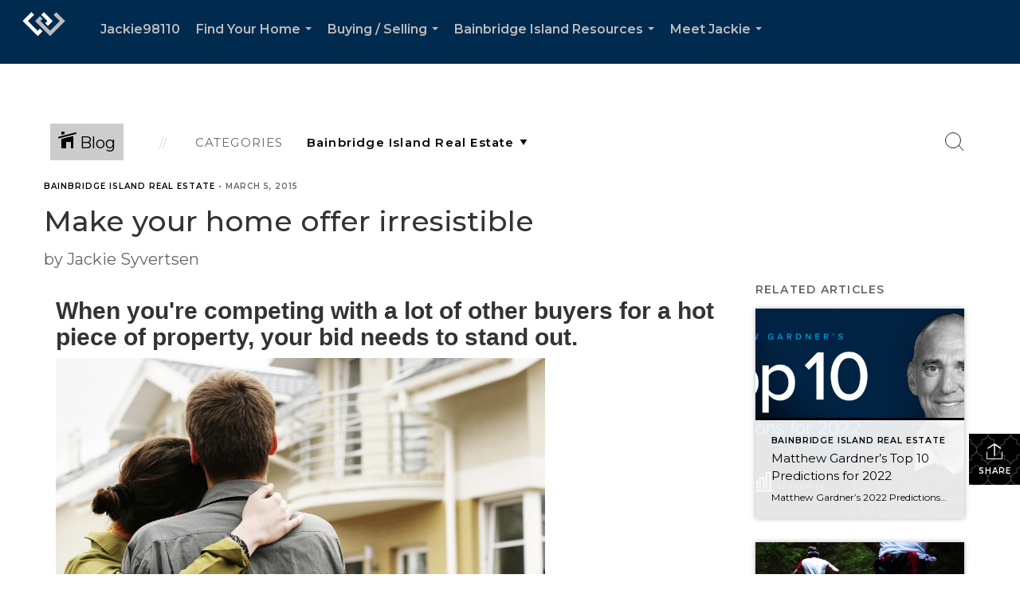

--- FILE ---
content_type: text/html; charset=utf-8
request_url: https://www.google.com/recaptcha/api2/anchor?ar=1&k=6LdmtrYUAAAAAAHk0DIYZUZov8ZzYGbtAIozmHtV&co=aHR0cHM6Ly9qYWNraWU5ODExMC5jb206NDQz&hl=en&v=9TiwnJFHeuIw_s0wSd3fiKfN&size=invisible&anchor-ms=20000&execute-ms=30000&cb=u7djjg8ts8az
body_size: 48323
content:
<!DOCTYPE HTML><html dir="ltr" lang="en"><head><meta http-equiv="Content-Type" content="text/html; charset=UTF-8">
<meta http-equiv="X-UA-Compatible" content="IE=edge">
<title>reCAPTCHA</title>
<style type="text/css">
/* cyrillic-ext */
@font-face {
  font-family: 'Roboto';
  font-style: normal;
  font-weight: 400;
  font-stretch: 100%;
  src: url(//fonts.gstatic.com/s/roboto/v48/KFO7CnqEu92Fr1ME7kSn66aGLdTylUAMa3GUBHMdazTgWw.woff2) format('woff2');
  unicode-range: U+0460-052F, U+1C80-1C8A, U+20B4, U+2DE0-2DFF, U+A640-A69F, U+FE2E-FE2F;
}
/* cyrillic */
@font-face {
  font-family: 'Roboto';
  font-style: normal;
  font-weight: 400;
  font-stretch: 100%;
  src: url(//fonts.gstatic.com/s/roboto/v48/KFO7CnqEu92Fr1ME7kSn66aGLdTylUAMa3iUBHMdazTgWw.woff2) format('woff2');
  unicode-range: U+0301, U+0400-045F, U+0490-0491, U+04B0-04B1, U+2116;
}
/* greek-ext */
@font-face {
  font-family: 'Roboto';
  font-style: normal;
  font-weight: 400;
  font-stretch: 100%;
  src: url(//fonts.gstatic.com/s/roboto/v48/KFO7CnqEu92Fr1ME7kSn66aGLdTylUAMa3CUBHMdazTgWw.woff2) format('woff2');
  unicode-range: U+1F00-1FFF;
}
/* greek */
@font-face {
  font-family: 'Roboto';
  font-style: normal;
  font-weight: 400;
  font-stretch: 100%;
  src: url(//fonts.gstatic.com/s/roboto/v48/KFO7CnqEu92Fr1ME7kSn66aGLdTylUAMa3-UBHMdazTgWw.woff2) format('woff2');
  unicode-range: U+0370-0377, U+037A-037F, U+0384-038A, U+038C, U+038E-03A1, U+03A3-03FF;
}
/* math */
@font-face {
  font-family: 'Roboto';
  font-style: normal;
  font-weight: 400;
  font-stretch: 100%;
  src: url(//fonts.gstatic.com/s/roboto/v48/KFO7CnqEu92Fr1ME7kSn66aGLdTylUAMawCUBHMdazTgWw.woff2) format('woff2');
  unicode-range: U+0302-0303, U+0305, U+0307-0308, U+0310, U+0312, U+0315, U+031A, U+0326-0327, U+032C, U+032F-0330, U+0332-0333, U+0338, U+033A, U+0346, U+034D, U+0391-03A1, U+03A3-03A9, U+03B1-03C9, U+03D1, U+03D5-03D6, U+03F0-03F1, U+03F4-03F5, U+2016-2017, U+2034-2038, U+203C, U+2040, U+2043, U+2047, U+2050, U+2057, U+205F, U+2070-2071, U+2074-208E, U+2090-209C, U+20D0-20DC, U+20E1, U+20E5-20EF, U+2100-2112, U+2114-2115, U+2117-2121, U+2123-214F, U+2190, U+2192, U+2194-21AE, U+21B0-21E5, U+21F1-21F2, U+21F4-2211, U+2213-2214, U+2216-22FF, U+2308-230B, U+2310, U+2319, U+231C-2321, U+2336-237A, U+237C, U+2395, U+239B-23B7, U+23D0, U+23DC-23E1, U+2474-2475, U+25AF, U+25B3, U+25B7, U+25BD, U+25C1, U+25CA, U+25CC, U+25FB, U+266D-266F, U+27C0-27FF, U+2900-2AFF, U+2B0E-2B11, U+2B30-2B4C, U+2BFE, U+3030, U+FF5B, U+FF5D, U+1D400-1D7FF, U+1EE00-1EEFF;
}
/* symbols */
@font-face {
  font-family: 'Roboto';
  font-style: normal;
  font-weight: 400;
  font-stretch: 100%;
  src: url(//fonts.gstatic.com/s/roboto/v48/KFO7CnqEu92Fr1ME7kSn66aGLdTylUAMaxKUBHMdazTgWw.woff2) format('woff2');
  unicode-range: U+0001-000C, U+000E-001F, U+007F-009F, U+20DD-20E0, U+20E2-20E4, U+2150-218F, U+2190, U+2192, U+2194-2199, U+21AF, U+21E6-21F0, U+21F3, U+2218-2219, U+2299, U+22C4-22C6, U+2300-243F, U+2440-244A, U+2460-24FF, U+25A0-27BF, U+2800-28FF, U+2921-2922, U+2981, U+29BF, U+29EB, U+2B00-2BFF, U+4DC0-4DFF, U+FFF9-FFFB, U+10140-1018E, U+10190-1019C, U+101A0, U+101D0-101FD, U+102E0-102FB, U+10E60-10E7E, U+1D2C0-1D2D3, U+1D2E0-1D37F, U+1F000-1F0FF, U+1F100-1F1AD, U+1F1E6-1F1FF, U+1F30D-1F30F, U+1F315, U+1F31C, U+1F31E, U+1F320-1F32C, U+1F336, U+1F378, U+1F37D, U+1F382, U+1F393-1F39F, U+1F3A7-1F3A8, U+1F3AC-1F3AF, U+1F3C2, U+1F3C4-1F3C6, U+1F3CA-1F3CE, U+1F3D4-1F3E0, U+1F3ED, U+1F3F1-1F3F3, U+1F3F5-1F3F7, U+1F408, U+1F415, U+1F41F, U+1F426, U+1F43F, U+1F441-1F442, U+1F444, U+1F446-1F449, U+1F44C-1F44E, U+1F453, U+1F46A, U+1F47D, U+1F4A3, U+1F4B0, U+1F4B3, U+1F4B9, U+1F4BB, U+1F4BF, U+1F4C8-1F4CB, U+1F4D6, U+1F4DA, U+1F4DF, U+1F4E3-1F4E6, U+1F4EA-1F4ED, U+1F4F7, U+1F4F9-1F4FB, U+1F4FD-1F4FE, U+1F503, U+1F507-1F50B, U+1F50D, U+1F512-1F513, U+1F53E-1F54A, U+1F54F-1F5FA, U+1F610, U+1F650-1F67F, U+1F687, U+1F68D, U+1F691, U+1F694, U+1F698, U+1F6AD, U+1F6B2, U+1F6B9-1F6BA, U+1F6BC, U+1F6C6-1F6CF, U+1F6D3-1F6D7, U+1F6E0-1F6EA, U+1F6F0-1F6F3, U+1F6F7-1F6FC, U+1F700-1F7FF, U+1F800-1F80B, U+1F810-1F847, U+1F850-1F859, U+1F860-1F887, U+1F890-1F8AD, U+1F8B0-1F8BB, U+1F8C0-1F8C1, U+1F900-1F90B, U+1F93B, U+1F946, U+1F984, U+1F996, U+1F9E9, U+1FA00-1FA6F, U+1FA70-1FA7C, U+1FA80-1FA89, U+1FA8F-1FAC6, U+1FACE-1FADC, U+1FADF-1FAE9, U+1FAF0-1FAF8, U+1FB00-1FBFF;
}
/* vietnamese */
@font-face {
  font-family: 'Roboto';
  font-style: normal;
  font-weight: 400;
  font-stretch: 100%;
  src: url(//fonts.gstatic.com/s/roboto/v48/KFO7CnqEu92Fr1ME7kSn66aGLdTylUAMa3OUBHMdazTgWw.woff2) format('woff2');
  unicode-range: U+0102-0103, U+0110-0111, U+0128-0129, U+0168-0169, U+01A0-01A1, U+01AF-01B0, U+0300-0301, U+0303-0304, U+0308-0309, U+0323, U+0329, U+1EA0-1EF9, U+20AB;
}
/* latin-ext */
@font-face {
  font-family: 'Roboto';
  font-style: normal;
  font-weight: 400;
  font-stretch: 100%;
  src: url(//fonts.gstatic.com/s/roboto/v48/KFO7CnqEu92Fr1ME7kSn66aGLdTylUAMa3KUBHMdazTgWw.woff2) format('woff2');
  unicode-range: U+0100-02BA, U+02BD-02C5, U+02C7-02CC, U+02CE-02D7, U+02DD-02FF, U+0304, U+0308, U+0329, U+1D00-1DBF, U+1E00-1E9F, U+1EF2-1EFF, U+2020, U+20A0-20AB, U+20AD-20C0, U+2113, U+2C60-2C7F, U+A720-A7FF;
}
/* latin */
@font-face {
  font-family: 'Roboto';
  font-style: normal;
  font-weight: 400;
  font-stretch: 100%;
  src: url(//fonts.gstatic.com/s/roboto/v48/KFO7CnqEu92Fr1ME7kSn66aGLdTylUAMa3yUBHMdazQ.woff2) format('woff2');
  unicode-range: U+0000-00FF, U+0131, U+0152-0153, U+02BB-02BC, U+02C6, U+02DA, U+02DC, U+0304, U+0308, U+0329, U+2000-206F, U+20AC, U+2122, U+2191, U+2193, U+2212, U+2215, U+FEFF, U+FFFD;
}
/* cyrillic-ext */
@font-face {
  font-family: 'Roboto';
  font-style: normal;
  font-weight: 500;
  font-stretch: 100%;
  src: url(//fonts.gstatic.com/s/roboto/v48/KFO7CnqEu92Fr1ME7kSn66aGLdTylUAMa3GUBHMdazTgWw.woff2) format('woff2');
  unicode-range: U+0460-052F, U+1C80-1C8A, U+20B4, U+2DE0-2DFF, U+A640-A69F, U+FE2E-FE2F;
}
/* cyrillic */
@font-face {
  font-family: 'Roboto';
  font-style: normal;
  font-weight: 500;
  font-stretch: 100%;
  src: url(//fonts.gstatic.com/s/roboto/v48/KFO7CnqEu92Fr1ME7kSn66aGLdTylUAMa3iUBHMdazTgWw.woff2) format('woff2');
  unicode-range: U+0301, U+0400-045F, U+0490-0491, U+04B0-04B1, U+2116;
}
/* greek-ext */
@font-face {
  font-family: 'Roboto';
  font-style: normal;
  font-weight: 500;
  font-stretch: 100%;
  src: url(//fonts.gstatic.com/s/roboto/v48/KFO7CnqEu92Fr1ME7kSn66aGLdTylUAMa3CUBHMdazTgWw.woff2) format('woff2');
  unicode-range: U+1F00-1FFF;
}
/* greek */
@font-face {
  font-family: 'Roboto';
  font-style: normal;
  font-weight: 500;
  font-stretch: 100%;
  src: url(//fonts.gstatic.com/s/roboto/v48/KFO7CnqEu92Fr1ME7kSn66aGLdTylUAMa3-UBHMdazTgWw.woff2) format('woff2');
  unicode-range: U+0370-0377, U+037A-037F, U+0384-038A, U+038C, U+038E-03A1, U+03A3-03FF;
}
/* math */
@font-face {
  font-family: 'Roboto';
  font-style: normal;
  font-weight: 500;
  font-stretch: 100%;
  src: url(//fonts.gstatic.com/s/roboto/v48/KFO7CnqEu92Fr1ME7kSn66aGLdTylUAMawCUBHMdazTgWw.woff2) format('woff2');
  unicode-range: U+0302-0303, U+0305, U+0307-0308, U+0310, U+0312, U+0315, U+031A, U+0326-0327, U+032C, U+032F-0330, U+0332-0333, U+0338, U+033A, U+0346, U+034D, U+0391-03A1, U+03A3-03A9, U+03B1-03C9, U+03D1, U+03D5-03D6, U+03F0-03F1, U+03F4-03F5, U+2016-2017, U+2034-2038, U+203C, U+2040, U+2043, U+2047, U+2050, U+2057, U+205F, U+2070-2071, U+2074-208E, U+2090-209C, U+20D0-20DC, U+20E1, U+20E5-20EF, U+2100-2112, U+2114-2115, U+2117-2121, U+2123-214F, U+2190, U+2192, U+2194-21AE, U+21B0-21E5, U+21F1-21F2, U+21F4-2211, U+2213-2214, U+2216-22FF, U+2308-230B, U+2310, U+2319, U+231C-2321, U+2336-237A, U+237C, U+2395, U+239B-23B7, U+23D0, U+23DC-23E1, U+2474-2475, U+25AF, U+25B3, U+25B7, U+25BD, U+25C1, U+25CA, U+25CC, U+25FB, U+266D-266F, U+27C0-27FF, U+2900-2AFF, U+2B0E-2B11, U+2B30-2B4C, U+2BFE, U+3030, U+FF5B, U+FF5D, U+1D400-1D7FF, U+1EE00-1EEFF;
}
/* symbols */
@font-face {
  font-family: 'Roboto';
  font-style: normal;
  font-weight: 500;
  font-stretch: 100%;
  src: url(//fonts.gstatic.com/s/roboto/v48/KFO7CnqEu92Fr1ME7kSn66aGLdTylUAMaxKUBHMdazTgWw.woff2) format('woff2');
  unicode-range: U+0001-000C, U+000E-001F, U+007F-009F, U+20DD-20E0, U+20E2-20E4, U+2150-218F, U+2190, U+2192, U+2194-2199, U+21AF, U+21E6-21F0, U+21F3, U+2218-2219, U+2299, U+22C4-22C6, U+2300-243F, U+2440-244A, U+2460-24FF, U+25A0-27BF, U+2800-28FF, U+2921-2922, U+2981, U+29BF, U+29EB, U+2B00-2BFF, U+4DC0-4DFF, U+FFF9-FFFB, U+10140-1018E, U+10190-1019C, U+101A0, U+101D0-101FD, U+102E0-102FB, U+10E60-10E7E, U+1D2C0-1D2D3, U+1D2E0-1D37F, U+1F000-1F0FF, U+1F100-1F1AD, U+1F1E6-1F1FF, U+1F30D-1F30F, U+1F315, U+1F31C, U+1F31E, U+1F320-1F32C, U+1F336, U+1F378, U+1F37D, U+1F382, U+1F393-1F39F, U+1F3A7-1F3A8, U+1F3AC-1F3AF, U+1F3C2, U+1F3C4-1F3C6, U+1F3CA-1F3CE, U+1F3D4-1F3E0, U+1F3ED, U+1F3F1-1F3F3, U+1F3F5-1F3F7, U+1F408, U+1F415, U+1F41F, U+1F426, U+1F43F, U+1F441-1F442, U+1F444, U+1F446-1F449, U+1F44C-1F44E, U+1F453, U+1F46A, U+1F47D, U+1F4A3, U+1F4B0, U+1F4B3, U+1F4B9, U+1F4BB, U+1F4BF, U+1F4C8-1F4CB, U+1F4D6, U+1F4DA, U+1F4DF, U+1F4E3-1F4E6, U+1F4EA-1F4ED, U+1F4F7, U+1F4F9-1F4FB, U+1F4FD-1F4FE, U+1F503, U+1F507-1F50B, U+1F50D, U+1F512-1F513, U+1F53E-1F54A, U+1F54F-1F5FA, U+1F610, U+1F650-1F67F, U+1F687, U+1F68D, U+1F691, U+1F694, U+1F698, U+1F6AD, U+1F6B2, U+1F6B9-1F6BA, U+1F6BC, U+1F6C6-1F6CF, U+1F6D3-1F6D7, U+1F6E0-1F6EA, U+1F6F0-1F6F3, U+1F6F7-1F6FC, U+1F700-1F7FF, U+1F800-1F80B, U+1F810-1F847, U+1F850-1F859, U+1F860-1F887, U+1F890-1F8AD, U+1F8B0-1F8BB, U+1F8C0-1F8C1, U+1F900-1F90B, U+1F93B, U+1F946, U+1F984, U+1F996, U+1F9E9, U+1FA00-1FA6F, U+1FA70-1FA7C, U+1FA80-1FA89, U+1FA8F-1FAC6, U+1FACE-1FADC, U+1FADF-1FAE9, U+1FAF0-1FAF8, U+1FB00-1FBFF;
}
/* vietnamese */
@font-face {
  font-family: 'Roboto';
  font-style: normal;
  font-weight: 500;
  font-stretch: 100%;
  src: url(//fonts.gstatic.com/s/roboto/v48/KFO7CnqEu92Fr1ME7kSn66aGLdTylUAMa3OUBHMdazTgWw.woff2) format('woff2');
  unicode-range: U+0102-0103, U+0110-0111, U+0128-0129, U+0168-0169, U+01A0-01A1, U+01AF-01B0, U+0300-0301, U+0303-0304, U+0308-0309, U+0323, U+0329, U+1EA0-1EF9, U+20AB;
}
/* latin-ext */
@font-face {
  font-family: 'Roboto';
  font-style: normal;
  font-weight: 500;
  font-stretch: 100%;
  src: url(//fonts.gstatic.com/s/roboto/v48/KFO7CnqEu92Fr1ME7kSn66aGLdTylUAMa3KUBHMdazTgWw.woff2) format('woff2');
  unicode-range: U+0100-02BA, U+02BD-02C5, U+02C7-02CC, U+02CE-02D7, U+02DD-02FF, U+0304, U+0308, U+0329, U+1D00-1DBF, U+1E00-1E9F, U+1EF2-1EFF, U+2020, U+20A0-20AB, U+20AD-20C0, U+2113, U+2C60-2C7F, U+A720-A7FF;
}
/* latin */
@font-face {
  font-family: 'Roboto';
  font-style: normal;
  font-weight: 500;
  font-stretch: 100%;
  src: url(//fonts.gstatic.com/s/roboto/v48/KFO7CnqEu92Fr1ME7kSn66aGLdTylUAMa3yUBHMdazQ.woff2) format('woff2');
  unicode-range: U+0000-00FF, U+0131, U+0152-0153, U+02BB-02BC, U+02C6, U+02DA, U+02DC, U+0304, U+0308, U+0329, U+2000-206F, U+20AC, U+2122, U+2191, U+2193, U+2212, U+2215, U+FEFF, U+FFFD;
}
/* cyrillic-ext */
@font-face {
  font-family: 'Roboto';
  font-style: normal;
  font-weight: 900;
  font-stretch: 100%;
  src: url(//fonts.gstatic.com/s/roboto/v48/KFO7CnqEu92Fr1ME7kSn66aGLdTylUAMa3GUBHMdazTgWw.woff2) format('woff2');
  unicode-range: U+0460-052F, U+1C80-1C8A, U+20B4, U+2DE0-2DFF, U+A640-A69F, U+FE2E-FE2F;
}
/* cyrillic */
@font-face {
  font-family: 'Roboto';
  font-style: normal;
  font-weight: 900;
  font-stretch: 100%;
  src: url(//fonts.gstatic.com/s/roboto/v48/KFO7CnqEu92Fr1ME7kSn66aGLdTylUAMa3iUBHMdazTgWw.woff2) format('woff2');
  unicode-range: U+0301, U+0400-045F, U+0490-0491, U+04B0-04B1, U+2116;
}
/* greek-ext */
@font-face {
  font-family: 'Roboto';
  font-style: normal;
  font-weight: 900;
  font-stretch: 100%;
  src: url(//fonts.gstatic.com/s/roboto/v48/KFO7CnqEu92Fr1ME7kSn66aGLdTylUAMa3CUBHMdazTgWw.woff2) format('woff2');
  unicode-range: U+1F00-1FFF;
}
/* greek */
@font-face {
  font-family: 'Roboto';
  font-style: normal;
  font-weight: 900;
  font-stretch: 100%;
  src: url(//fonts.gstatic.com/s/roboto/v48/KFO7CnqEu92Fr1ME7kSn66aGLdTylUAMa3-UBHMdazTgWw.woff2) format('woff2');
  unicode-range: U+0370-0377, U+037A-037F, U+0384-038A, U+038C, U+038E-03A1, U+03A3-03FF;
}
/* math */
@font-face {
  font-family: 'Roboto';
  font-style: normal;
  font-weight: 900;
  font-stretch: 100%;
  src: url(//fonts.gstatic.com/s/roboto/v48/KFO7CnqEu92Fr1ME7kSn66aGLdTylUAMawCUBHMdazTgWw.woff2) format('woff2');
  unicode-range: U+0302-0303, U+0305, U+0307-0308, U+0310, U+0312, U+0315, U+031A, U+0326-0327, U+032C, U+032F-0330, U+0332-0333, U+0338, U+033A, U+0346, U+034D, U+0391-03A1, U+03A3-03A9, U+03B1-03C9, U+03D1, U+03D5-03D6, U+03F0-03F1, U+03F4-03F5, U+2016-2017, U+2034-2038, U+203C, U+2040, U+2043, U+2047, U+2050, U+2057, U+205F, U+2070-2071, U+2074-208E, U+2090-209C, U+20D0-20DC, U+20E1, U+20E5-20EF, U+2100-2112, U+2114-2115, U+2117-2121, U+2123-214F, U+2190, U+2192, U+2194-21AE, U+21B0-21E5, U+21F1-21F2, U+21F4-2211, U+2213-2214, U+2216-22FF, U+2308-230B, U+2310, U+2319, U+231C-2321, U+2336-237A, U+237C, U+2395, U+239B-23B7, U+23D0, U+23DC-23E1, U+2474-2475, U+25AF, U+25B3, U+25B7, U+25BD, U+25C1, U+25CA, U+25CC, U+25FB, U+266D-266F, U+27C0-27FF, U+2900-2AFF, U+2B0E-2B11, U+2B30-2B4C, U+2BFE, U+3030, U+FF5B, U+FF5D, U+1D400-1D7FF, U+1EE00-1EEFF;
}
/* symbols */
@font-face {
  font-family: 'Roboto';
  font-style: normal;
  font-weight: 900;
  font-stretch: 100%;
  src: url(//fonts.gstatic.com/s/roboto/v48/KFO7CnqEu92Fr1ME7kSn66aGLdTylUAMaxKUBHMdazTgWw.woff2) format('woff2');
  unicode-range: U+0001-000C, U+000E-001F, U+007F-009F, U+20DD-20E0, U+20E2-20E4, U+2150-218F, U+2190, U+2192, U+2194-2199, U+21AF, U+21E6-21F0, U+21F3, U+2218-2219, U+2299, U+22C4-22C6, U+2300-243F, U+2440-244A, U+2460-24FF, U+25A0-27BF, U+2800-28FF, U+2921-2922, U+2981, U+29BF, U+29EB, U+2B00-2BFF, U+4DC0-4DFF, U+FFF9-FFFB, U+10140-1018E, U+10190-1019C, U+101A0, U+101D0-101FD, U+102E0-102FB, U+10E60-10E7E, U+1D2C0-1D2D3, U+1D2E0-1D37F, U+1F000-1F0FF, U+1F100-1F1AD, U+1F1E6-1F1FF, U+1F30D-1F30F, U+1F315, U+1F31C, U+1F31E, U+1F320-1F32C, U+1F336, U+1F378, U+1F37D, U+1F382, U+1F393-1F39F, U+1F3A7-1F3A8, U+1F3AC-1F3AF, U+1F3C2, U+1F3C4-1F3C6, U+1F3CA-1F3CE, U+1F3D4-1F3E0, U+1F3ED, U+1F3F1-1F3F3, U+1F3F5-1F3F7, U+1F408, U+1F415, U+1F41F, U+1F426, U+1F43F, U+1F441-1F442, U+1F444, U+1F446-1F449, U+1F44C-1F44E, U+1F453, U+1F46A, U+1F47D, U+1F4A3, U+1F4B0, U+1F4B3, U+1F4B9, U+1F4BB, U+1F4BF, U+1F4C8-1F4CB, U+1F4D6, U+1F4DA, U+1F4DF, U+1F4E3-1F4E6, U+1F4EA-1F4ED, U+1F4F7, U+1F4F9-1F4FB, U+1F4FD-1F4FE, U+1F503, U+1F507-1F50B, U+1F50D, U+1F512-1F513, U+1F53E-1F54A, U+1F54F-1F5FA, U+1F610, U+1F650-1F67F, U+1F687, U+1F68D, U+1F691, U+1F694, U+1F698, U+1F6AD, U+1F6B2, U+1F6B9-1F6BA, U+1F6BC, U+1F6C6-1F6CF, U+1F6D3-1F6D7, U+1F6E0-1F6EA, U+1F6F0-1F6F3, U+1F6F7-1F6FC, U+1F700-1F7FF, U+1F800-1F80B, U+1F810-1F847, U+1F850-1F859, U+1F860-1F887, U+1F890-1F8AD, U+1F8B0-1F8BB, U+1F8C0-1F8C1, U+1F900-1F90B, U+1F93B, U+1F946, U+1F984, U+1F996, U+1F9E9, U+1FA00-1FA6F, U+1FA70-1FA7C, U+1FA80-1FA89, U+1FA8F-1FAC6, U+1FACE-1FADC, U+1FADF-1FAE9, U+1FAF0-1FAF8, U+1FB00-1FBFF;
}
/* vietnamese */
@font-face {
  font-family: 'Roboto';
  font-style: normal;
  font-weight: 900;
  font-stretch: 100%;
  src: url(//fonts.gstatic.com/s/roboto/v48/KFO7CnqEu92Fr1ME7kSn66aGLdTylUAMa3OUBHMdazTgWw.woff2) format('woff2');
  unicode-range: U+0102-0103, U+0110-0111, U+0128-0129, U+0168-0169, U+01A0-01A1, U+01AF-01B0, U+0300-0301, U+0303-0304, U+0308-0309, U+0323, U+0329, U+1EA0-1EF9, U+20AB;
}
/* latin-ext */
@font-face {
  font-family: 'Roboto';
  font-style: normal;
  font-weight: 900;
  font-stretch: 100%;
  src: url(//fonts.gstatic.com/s/roboto/v48/KFO7CnqEu92Fr1ME7kSn66aGLdTylUAMa3KUBHMdazTgWw.woff2) format('woff2');
  unicode-range: U+0100-02BA, U+02BD-02C5, U+02C7-02CC, U+02CE-02D7, U+02DD-02FF, U+0304, U+0308, U+0329, U+1D00-1DBF, U+1E00-1E9F, U+1EF2-1EFF, U+2020, U+20A0-20AB, U+20AD-20C0, U+2113, U+2C60-2C7F, U+A720-A7FF;
}
/* latin */
@font-face {
  font-family: 'Roboto';
  font-style: normal;
  font-weight: 900;
  font-stretch: 100%;
  src: url(//fonts.gstatic.com/s/roboto/v48/KFO7CnqEu92Fr1ME7kSn66aGLdTylUAMa3yUBHMdazQ.woff2) format('woff2');
  unicode-range: U+0000-00FF, U+0131, U+0152-0153, U+02BB-02BC, U+02C6, U+02DA, U+02DC, U+0304, U+0308, U+0329, U+2000-206F, U+20AC, U+2122, U+2191, U+2193, U+2212, U+2215, U+FEFF, U+FFFD;
}

</style>
<link rel="stylesheet" type="text/css" href="https://www.gstatic.com/recaptcha/releases/9TiwnJFHeuIw_s0wSd3fiKfN/styles__ltr.css">
<script nonce="MUAt5lI-dgtMA6kyckNflQ" type="text/javascript">window['__recaptcha_api'] = 'https://www.google.com/recaptcha/api2/';</script>
<script type="text/javascript" src="https://www.gstatic.com/recaptcha/releases/9TiwnJFHeuIw_s0wSd3fiKfN/recaptcha__en.js" nonce="MUAt5lI-dgtMA6kyckNflQ">
      
    </script></head>
<body><div id="rc-anchor-alert" class="rc-anchor-alert"></div>
<input type="hidden" id="recaptcha-token" value="[base64]">
<script type="text/javascript" nonce="MUAt5lI-dgtMA6kyckNflQ">
      recaptcha.anchor.Main.init("[\x22ainput\x22,[\x22bgdata\x22,\x22\x22,\[base64]/[base64]/[base64]/[base64]/cjw8ejpyPj4+eil9Y2F0Y2gobCl7dGhyb3cgbDt9fSxIPWZ1bmN0aW9uKHcsdCx6KXtpZih3PT0xOTR8fHc9PTIwOCl0LnZbd10/dC52W3ddLmNvbmNhdCh6KTp0LnZbd109b2Yoeix0KTtlbHNle2lmKHQuYkImJnchPTMxNylyZXR1cm47dz09NjZ8fHc9PTEyMnx8dz09NDcwfHx3PT00NHx8dz09NDE2fHx3PT0zOTd8fHc9PTQyMXx8dz09Njh8fHc9PTcwfHx3PT0xODQ/[base64]/[base64]/[base64]/bmV3IGRbVl0oSlswXSk6cD09Mj9uZXcgZFtWXShKWzBdLEpbMV0pOnA9PTM/bmV3IGRbVl0oSlswXSxKWzFdLEpbMl0pOnA9PTQ/[base64]/[base64]/[base64]/[base64]\x22,\[base64]\\u003d\\u003d\x22,\x22wo9aw7kmAXAow4BcUzPCusK9AR1fwqzDlDLDssKgwo/CuMK/woPDr8K+EcK/S8KJwrkAAgdLIhjCj8KZdsOvX8KnEMKEwq/[base64]/CqGXDhEXCncKxZsOMwqh8QMKqw6clTcO/[base64]/[base64]/w4FKHsKcJsKowopEw7AsLcOQwpZnw7gQEh7CizoNwql9UyXCiTVlJgjCsSzCgEYxwp8bw4fDrFdcVsOKSsKhFxLCvMO3wqTCoVhhwoDDssOAHMO/[base64]/w48jwpDCtsK5w7LCkHYsw4zClFJ/RMOswp4mA8KZFV4jf8OYw4DDh8ORw4PCp3LCo8KwwpnDt33DtU3DoDzDq8KqLHbDpSzCnwDDigNvwpF2wpFmwofDhiMXwoPCv2Vfw5bDqwrCg2zCsATDtMK7w7grw6jDlcKJChzCh07DgRd3NmbDqMOXwqbCoMOwI8Kpw6k3wqHDlyAnw7/[base64]/DgRXCkFlYw7BsWFrCggVPa8OQw71Dw6PDvMK+QgMGV8ORVcK9wqLDqMKIw7/CmcOoBQvDtsO0bsOWw4fDsRTCg8KBJ1JlwrdNwpPCt8KUw5cZO8KEd3vDocKTw7HCgkbDrMOCbcO/w797djsoNgNAAwpvwo7DvsKKc39Ew5vDrxMuwpRSeMK0wpjCk8Kdw4bCvGo3UAYJXx9fDFoPw7zDn3gSCMKUw6k9w4LDkiFWb8O4IsK5esKZwo/CoMOXZVELXSXCgkUTGsO4KUTCrw43wq3Dr8OwasKjw7fDhDbCn8KNwrkRwrdLS8ORw5jDl8OIwrNaw4jDs8OCw7/DjVTDp2TCn2fDnMOLw4bDtkTDlcO3w5nCjcKMBkRFw49ew48cacOgb1HDu8KCZHDCtcOUKm/CkhPDqMKsI8OBWEYVwrrDqkdww5QdwqICwqHCrSjDhsKeG8Kgw7oZRCdPMcOSGMKYOETDt05vw4xHeVFdwq/[base64]/CE12IcOXBHs3OkTCoMKWBMKNwpjDv8O8w4TDvBIKDcKkwqTDvQJCEMO0w5NwBlzCtipCNX1lw7/[base64]/[base64]/Du8OLW8KJw6Faw5BzTMKxI8KGw73Do8KoFkpiw5XCgygkcU5nbMKxa2FMwrXDv2jCnAV6bcKLYcK8MRrClEzCiMOGw4zCh8ORw7shIUTCuDJQwqFMaD8KWsKIRWZuOQ7DjS9PGkRifiN7VEdZEwvDk0EDH8KUwr1fw7rCmMOhUsO/w7QAwrl7f2PCiMO3wrJqICfCtB5owrfDr8KsScO4w453FsKvwp/Dp8Oww5PDnSfChsKkw59OKj/DocKOdMK2LsKOQFJlFB5GAxPCqMK9w5HCvBzDhMKOwqIpf8O7wooCN8OkSMOgFsO8I07DjS7DtsO2OmbDmMKBFUkgXMO8IxhZZcKnHmXDgsKcw4wMw7nCksKswpx2woF/[base64]/DiBvDiH7Dt8OQCw/DhQshw67DpRnCvcOXIlVNw47CmcOmw4Ikw4lYMWhTUDVqMsK/w45bw5Eww4zDpyJqwrVawqhjwo5Ow5DCpMOvV8OxOnNBW8KYwptIKcOXw6vDmcKJw5BfL8OYw6hzKHlDUsOlWm/Cg8KbwpVBw5Vxw7fDusOBIMKDMFXDvsO4wrUiLcOHAyVHOMKQeg0oGnRcUMKzbFbCgjrDgwJpKVnCqU4ewpJgw4oHw5LCrcKNwoXDpcK8bMKwYHbDk3fDugQ2BcKQVMKDYwIUw7DDhxxBW8K0w7B4w7YGwr5bw7Q0w4jDhsKFRMKtVMOwTW8ewoJKw6wbw5jDq1gLGG/DtHFrHmdEw7NKIQ4iwqZjQR/DnsKfCxgYF1UWw5LCpB9uXsO8w7NZw4rDqsOiCDhCw6fDrRNxw5ATHlfCukxNNMOdw7Zmw6TCqMOvccOhEzvDvHJ9wq/Ck8KFaldew4PCjjQOw4vCkEDDtsKQwoU0HsKOwqAZbMOsMB/DsjBLw4VEw5A9wpTCpDHDvMKwClXDoHDDpQ3DmCXCrB5bwpodf1fCrUTCg00pAsKKw7XDkMKrCwfDuGR6w7zDm8OJwq9FL1jDq8KxYsKoIcOww6lLKBbDs8KHah3DuMKJOU9NYsKpw5nCiUrClcOQw4rClgbCpiIsw6/DgMKaUsKSw5DCnsKAw47DphjCiSBYJMO6OTrCiE7DnTAlAsKgc205w5tiLBltPcOFwrPCs8KxVcKXw43CoGk4wrZ/w77ChE3CrsO0wroxw5TCug7DjEXDpldjJ8OTfhvDjT3DjTnDrMOtw7Yhwr/Dg8KMEX7DtT97w6xbeMKaEm3DujIoZnnDlMKuA3Newqlww7h9wqkEwrprR8O1O8ODw5gFwqclEcKnfcOYwrk2w5LDuVp9wqNTwpfDu8KHw77CijJEw4/CusK+EsKcw6DChMOuw6s7FAozAMOmT8OhJj1XwqUfAcOEwqDDsB0aHwXCv8KAwq97cMKUb13Cr8K+SEV4wpgsw5zDgmzCjVZ2JD/CpcKCcsKowrUINwpTPS4TZ8KMw4V7P8O9GcODQCBqw5PDjsKbwoQtNkHCnDXCj8Klbz9VBMKeBhXCjV3CkmRsCzJqw6vCscKEwr/CpVHDgsOPwp0uJsKfw6PCrUfCh8KxVsKGw4I7IcKewrPDnX3DuBrCtsK1wrDChDjDq8KJQMKiw4fCsWhyOsK+wppHTsOCRxdMesK4w7gNwpxFw6/Dt1sewpbDsF1pRHMtDcKFICAPSwDDvlxyYBBWGgQQaiPDtjLDqATCozHCr8KnMhjDjTrDm3NBw6zDmAcJw4Q7w6nDuEzDhwtOf0vCmE4PwrfDhGPDiMOldHrDq2V6wrBgGRfCmsO0w55Ow4TCviYrB0Exwq8secO/NFHCmcOqw7QYTMK+J8Okw5Muwq1Hwr59w6vCgMKLaTjCui3CosOhacK+w6oRw7TCmsOEw5jDmwbCt3fDqBBhP8Kfwo4bwoNJw5VTfsObQsObwpHDi8O5WxLCmUbDksOnw7/CiEHCr8KgwpsFwqVAwrg0woZXL8OQXn3DlcOOZVN1E8K6w65eTF0ww4kswofDh1RuX8O4wocjw75SOcOQW8KUw47DvcK6ZSLCoiLCgnzDlMOCLcKCwrM2PADCpjbCjMObwoLCqMKlw6rCklfCrcOQwq3DlcOKwqTCm8OFHMKhUmUJGj/Co8O+w7/Dkx8TQTB2Q8KcMBojw6/DqD3DncOXwqfDqMO7w6fDoxPDjwkFw7jCgT3DmkYgw4nDiMKFYMK1w5fDlsOrw5pOwoh1w7TCo0Ymw7pSw6J5QMKkwp7DhcOjDsKwwrzCkTXCscK4wrPCqMKocWjCi8OGw4UWw7Iew6w7w74ww7nDs3XCuMKAw5zDrcKIw6zDu8Kaw49HwqnDkCPDvHw6w4/DsWvCoMOOGydvZQ3DoHHCj14gWn9vw6jCuMKrw7rCqsK6LcOPGz0rw4Ngw49Pw7DCr8Kdw51SDsOZRn0AGMObw4caw6sjSD9Tw7AzacOww5AYwrbCt8Ktw7cFwr/[base64]/[base64]/worCqMK0wqPCvMOsOkvDi8K0wqVKwqdZwoJzwoEGecKLScOEw4obw6kYPyvCrErCnsKGQsOeQxA2wrY5RsKvQQXCuBwyRsO7BcO1SMKpQ8Orw57DucKew4PDk8KBAMKOLsO6w43CgnIEwprDpQnDqMKuVmPCuHEDHsOydMOHwo/CqjsdO8KdBcO+w4dJSsOuCy4PXH/DlAJUwqPDvsKOw7c/w5klHAd4GhHDhVfCo8KfwrgDWEcAw6vDnyXCskZ6OxseeMO+wpBWKyl6IMOiwrjDn8Kdf8K9w7tmOG0FKcOZw6o0BMKdw7fDlsKWJMOTKiNEwqjClW7DosOffxbCpMOMC3Yrw4HCinfDq2jCsCIfwo03wqApw6xjwp/DuibCowvDrVRdw50UwrsQw6nDosKowq7Cu8OcFFHDh8O8Vmsxw6pIw4Vtw5NMwrZUHjcGwpPDssOpwr7CmMKhwog+RERdw5NVeWfCr8OjwrDCrcKDwoc+w5IYXFVEDiJSZl0Jw71OwpbDm8OGwonCqA7Dk8K3w6LDuHhgw5Ixw6Rxw5HDtRnDj8KVw6/Cs8Ouw7/[base64]/CcOJaQFiMsOew5Mkw5vDqhfDpR3Dm0VDFEQSScKnwpbDocKcakTDpsKKEMOZMcOdwrnDhBoDaTJ4wrPDi8ORwqlsw4DDj1LCkVXDhRsywoTCs33DuxzCnBYiw5BMPXhewqzDphjCk8Oww4DCmnfDlcOWKMOQGsKmw6sPZX8tw4xDwpIEazzDu2nCjX/DjRvCgz/[base64]/DtcK/YRrDiMOdw5YJGcKYw5/DkcOhwrrCosOoTsKhwpFMw6tOw6bDkMKDw6PDrcKHwqjCisOSwoXCqRg8UCzCp8OuasKVe1dnwoRRwpXCusK1wpvClAzCvMOAwrDDsxtxDWsCMkzCk2bDrMO5w6tqwqslLcKYw5bCn8Kaw6d/w6NTw6NHw7A+woc7O8O6GcO4FMOUW8OBw4BxScKVWMOrwr/CkhzCrMO2UGjCkcO/[base64]/[base64]/[base64]/ChBdtw6rDssOqwoE5w68XRcORLyDCl8KFBMOXwr/Dgjs9wrnDj8KxDg8cdsOzED4WCsOhPWvDhcK5w4XDqiFgCQ5Ew6LCucOJw4ZAwpzDhGzCgwNNw5HCnCJgwrFZTDQnSErCiMK9w7fCksKtw5oTIC/DrQt6wpFzIMKabsO/[base64]/[base64]/AhdywqV5wr8YQcK+IsOtw7bDrnzCgB5VA3zCogXDisKAL8KLZQIxw4IJfx/CrxN7woMrwrrDscKqaRHCgHHDhcOYTsK4bcK1w4cdQsKLeMKjXBDDvXZBcsKRw5XCuAQuw6fDhcOTTsKaWMKoNVFzwopXw7tgwpQ1fy0tQ2LChTPCqsKzBAELw7LCisK0w7DCvx5Nw61twofDsyLDkj8Lwo/CucOmDMOAJsKBwoNKE8KcwrsowpfCqsKFVwEjU8O0C8KFw6XDlUZkwohvwp7CmTLDhFF7CcKxwqF7w5wJJ2DCp8K/[base64]/DpsO5JAZoNTnCllXCjBd6w7I8d8KAWcOCw7nCkcK0PErDusOPwrvDpsK+w4Vaw75BYcOOw4/[base64]/[base64]/FsKAPypLS1IuTMOxW8OLw6x1w7bDusKGwoLCs8Kpw7zCu3UKAUo4R3YCUhJAw4nCgcKfBMOIVSfCsmbDhsOCw6zDuRnDpsK6w5F2DDjDsAxowqpoLMOiwrkrwrZpFl/DvcOdJMOdwothRhk0w6bCqcO5GyHCusOYw7XDmRLDiMKwATs1wq9Sw6NYVcKXwpwEFALCphxZwqpcScOyU0zCkQXCsA/Cs1BlEsKQO8OQLMOBCMKDc8Oiw4IOPU9XKmPCtsOxZxHDocKfw5zDjirCg8OmwrxDRQbDnH3Cu19cwq4lYcKRe8Ofwpdfe1w0d8OKwoFeLMOudhzDiSjDpAMWCDA9RsKpwoN/X8KZwrVLwrtHw5DChHZLwqt/VkDDj8OCVsOyAxjCuzMaHm7Dm0HChsO+c8OpMTYmYFnDnsOvwqrDgSDCqTgewoLCmx7CnMK1w4bDlcOBUsOyw4bDqsOgYhwve8KVw7jDvk9cw6jDvVnDocKAAmbDh2tRf10+w6bCtXXCjMOkw4HDunEswqojw7IqwotnaBzDrC/DscOPw5nDpcKcHcKsHVU7UBTDvsOOBDXDvAgVwr/[base64]/w5TDgQhOw6LCg8OEHsKfcsKZBBbCksOfVcODbyYLw4kAwpXCrsKmOsOQK8KeworCpTvDn2Ehw7jDgDrDjCJ+wp/Clw8Xw7AJdUsmw5Uiw41sBmbDuxnCp8Kjw7DColPCtcKlBsOaAU5KP8KAMcOQwpTDgFDCocOIE8KGMTLCncKAwp/DhMKoDzXCrsOCY8KPwptqwrfDkcOhwpnCvsOKZiTCm0XCscKPw7RfwqTCjsKtMhw6FzdqwqvCoVBiLDTCjF9Uw4jDtMK6w65ELsOPw7EBwrZswpocQ3DCjsKnwpJCd8KKw5F2QsKFwrdAwpTChCphNcKCwoXCtcOSw4FQw6/DoB7DtWIDCjMmX0vDrsO0w6VrZ24/w5zDq8Kew53CgGTCtsO/X2Y0wrfDmUMgG8KxwpDDgsOFccOaOsOCwp/DoXRcBFXCkRvDr8KOwqLDvHPCqcOiGRHCqcKGw5YEWXzCknXDil3DuzDCujQrw6jCjlVbYGUmRsK3UyseWD3CqcKMXFoHQcOPNsK7wqUMw6BIesKHIF8lwqfCr8KBGxbDqcK6N8Ksw6J/wpYeWSlywqbCtDXDvDtMw5hOw6whDsOOwoFWSgvChsK/[base64]/DMKvQhfDosOXwqXDgMOMwoZWw7Qhw7DCqWXChGYxRMKLIQkQbQfChMOfJR/Cs8KTwovCv2xnHwbCi8OzwrIRd8Krwo9aw6UGDMKxWRI6GMO7w5lTG2BOwrseV8ONwpJ3woV/CMKvNT7ChsKaw6Mhw4vDjcO6DMKWw7dtTcKpYWHDlUbDlEjCuVBcw4wlYFRJYyXChQQKOsKowpZvw6rDpsOEw7HCiQsrPcOqHMK/[base64]/[base64]/[base64]/Dnwsmw5lGw4PClRNHDsO+wqrCpMOUwpHCvcK1wppXB8KcwrMzwpDDjxpYWW4mEcKvwojDqsOUwqXCk8ODM20mZlljJsKxwokPw4Z4wqbDosO/[base64]/DkXkgw5Jow47CnMOmEi/CkMOaw6JIwoXCo2gaGT7DiG7Du8KDw6TCpsKlOsKfw5ZOKsOsw4LCjsO4RDrDhHHClHFywrvCgA7CnMKPDy1NCR7CgcO6ZMKNfULCsiPCvcOJwrM0wrzChSHDk0RTw5/DgknCv2vDgMOsdsK3wobDmUU4OmjDokcvGsORRsOvSlUODWfDoGs7cn7CryI9w7Bow5HDs8OybsO9wofCpcKMwr/ClENaDcKAR2/CoiA8w5/ChcK+a3IEe8KnwoEdw6w1AhbCncK4VcK8FBzCm2zCo8KCw7Njais/[base64]/Dg8KMw4bCtMKLTsOxwqvCqH14w7HCr1rCocKKVsKRN8OBwrxGAMKyN8OXw7UUX8Kzw5zDs8KdGFx7wqcjUsOuwr0awo5Ew6rCjAfCl3/DusKZwqfDm8OUw4nCugLDicK1w4nDrMK0cMK+UjUZf080P1DClgcvw7XCsiHClsKSZlIFZsOWDRPDsxbDilTDusO4a8KcKhvCscKTbT/DmsKDBcOSak/ChFnDpRvDsRBgesKywqt9w4TCs8KawpjDn0XCphFxSUYOLW5ZDMK2JRkiwpLCrcOFUH01XMKrCTBKw7bDtcOSwpA2wpbCpHTCqyTCm8KBQVDDqEh6TkZIenM1w45Xw6HCvnPDusOzw6rDugwUwqTDuxwRw7DDinZ9BlvDq2vDr8KmwqZxw6rDocK6w7/Cv8KJwrBxGm5KfcKTGWo6w6rCnMOLLMKTJ8OVRsK+w67CoHQuIMOhLMOtwqhnw6HDoD7Ds1DDtcKuw5nDmWpePcKVLER2Oz/CicOew6QHw5fCkMKIL1TCqBESOMONw5h/w6cww7ZZwoPDp8K9bFTDpMKFwqvCsUPCisKWZ8OrwpRAw5vDqGnCkMKQMcOfZnVDDMKywrbDgWhoesKgIcOlwo9+XcOKI0tgCsOJfcKGwpTDmmRnbG1Tw6zDrcKHNH/DssKKw7/DrSPChmHDgyzCviQowqHCncKVw7/Dj3QMFkNowpAySMKTwqEQwp3DnynDqC/Di1ZLdjrCusKzw6zDt8O2SATDh2fCv13DhjbCj8KQecKsWsO3wrIRVsKCw6EjLMKJwrVsYMKyw6wzZ04rYjnCscO8EyzCpyfDtWDDrgLDolN8J8KSQQkSw4PDhMKxw49iwq9ZEMOlVBLDmz/DkMKEwq5rAXvDt8OBwq4ZTMOewoXDhsKAasOtwq3ClxAtwqrDhhplMsOTw4rCgsO2FcKEKsOYw4UOZ8Ktw6VCPMOMwrXDiTfCucK/[base64]/[base64]/Dk8O7wrXClcOEwp9QLUzDhsOyKFrDty5CNlAKKcK0R8K/[base64]/[base64]/[base64]/w5h/[base64]/wovDoVPCsnbDusKeeQhuw7/CpsOMwo/CgcKME8KfwoFqTGPDmGIWwrjCtQwoVcKBEMKIcCDDpsOaBMO4esK1wqx6w4rCh3/CpMKhR8KeWMK4wrl7KcK7w7Znw4jDkMOdTm0hQcKnw5Z4RsKkd33DlMO3wp17WMOzwpvCqR/CrjwcwrUcwqdiVsKFc8KEIy7Dm1w/dMKjwozDicKYw6zDvsKMwojDqgPCl0zDkMKQwrTCmcKRw5HCnAXDm8KHDcK8a3zCicKqwq7Dt8OPw6rCj8OHwqg0bcKOwoQnTRUxwrEvwqdeBMKkwojDhx/DkMKnwpXCrMOUDXxLwowdwqfCi8KswqdtNsK/AEXDpMO5wrnCrMOGwo/CjTvDlgbCv8O9w6jDgcOnwr4pwoNrP8OXwqMvwo1/RMOBwqY9fcKWwpVhTMODwptaw4g3wpDCihvCqSTCm2PCn8OZG8Kiw5VYwpLDu8OQGcOiJ2MRJcOoAhZvKcK5IcOUVMOaC8OwwqXDt3HDqMKAw7jCrAzDonhsaGHDlRsQw6g3w7EXwrPDkgrDkRfCo8OICcOsw7dswo7Ds8Omw7/Cun4ZaMK1ZMKwwqzCv8O+KQRFJ0DDkn8OwpHDmXhTw7zChETClX9qw7AdIEPCk8O/wrovw7rDoFVvLcKLHMOUGcKZax91T8KqVMO+wpcyBA7DkzvCjMKNWi4aJV8VwqINF8K2w4BPw7jCnlEaw6TDuwfDgsOowpbDpyHDj07DvjdJw4fDiAwMGcKII3bDlTrDscKUwoVnUQp6w7M9HcOeSsKjD0ExFQLDg3/ChMOdW8OpLsKMAXXCpMK3Y8KDf2TCiAfCv8KHKMOOwpDDqDlOZhkowoHDs8Kiw5nCtsO+w7jCmsKeQyhsw4LDgnnDkcOzwpo1UTjCicOJS2dHw6/DssKBw6oPw5PCigMNw70MwolqSXnDqAVfw5DDhsOXVMO7w6gYZz52B0bDucKBKgrCtMOLTgsAwpzCsSMVw6HDj8KVUcOJw6DDtsO/[base64]/ClsK0PsO3I0pGNkLDqDZjAg03w6A1X3fDsjYyJRvCjgEqwoA0wqpdIMKMT8OWwpfDr8OVfcKmw7EfUDFZQcKywqbDrsOAwo1vw607w7jDgMKoT8OkwrUPQ8Khw78Zw7/[base64]/DhVHDlMOKfGVOwpXCq8OpwqJwwo/DmMOEw7lrw7zCt8OENlsHMjF+DcO4w4bDg3tvw7xURAnDqsOxbMKgCcOpc1o0wp3DoUBWwqrCgW7DpsOKw5FqUcOhwookVcKoSsOKw6Mkw67DicKvRifDlcKaw4nDvMKBwr3Ct8KKAmFEw7h/Zi7DrcOtwqDCn8Otw4/CjMO1wojClQ7Dl0dSwrnDscKjGgB5fCDDrAh8wpjCuMKiwp7Dsn3Cn8KWw5Jiw5bCi8Oww5UNcMKZwqPDoSHCjT7DmFEneCzCoX0kXCghwo94VsOqfA8JYgzDicOCw4R7w75aw5jCvh3DiHzDp8KcwrrCqMKswqMoEsOrR8OwMhJIE8K4w6/CgzdSEA7DncKcBW7CqsKIw7IXw5jCqjbDl3jCoA7DjHzCs8OnZMKGe8OOF8OHJMK/Cnc9w6AWwrZrScOMOMOMCggnwpDCpcKwwovDkDJOw4Urw4/Ck8K2wpU1YcOHw5TDpwPCkkbDvMK9w6hvbsKCwqgWw5XCksKqwo7CuCTCgTobAcKCwpw/eMKDEMKjZjdoWlR3w5HDtcKGZGURbcOHwogOw7g+w6JSGjpKYh0FC8KSTMO2wrTClsKhwrHCr3nDlcOzAsKPLcKUM8KKw7zDrcK8w7zCgzDCt3A9Hgx1UErCh8Oca8OGccORHsK+w5Anf38BdjLCn1zCm0RKw5/DulBwJ8K/w7vDtMOxwpd3w5E0wp/Dv8KTw6fCgsOvDMK7w6nDvMOsw6gbWD7CscKCw5PCqcKBM0TCqsKAwrnChcKUfhfDvzJ/wqF7ZMKzwpvDriNCw7x5VsO4akwqWX91wonDlEknJsOhU8KwFUY/[base64]/DksKvw4PDkyIAw6/CjcOjwrtxwrIBXcOew5rDtMKsJMKPScKBworCvcOlw4BBw6HDjsK0w5FBU8KOS8OHccOvw7LCiW3CpcOxD3/DoW/Clg9Owo7CucOyFsO+woohwqUcF3Apwr0XI8Kdw4gvG2gMwpExw6fDhkbCksKJSDxBw7vCoQkwPsODwq/DssODwrXCtHjCs8KBaR5+wprDnEV8OsO+wqRBwpDCvMO8w7tDw7Vyw5nChUpXKBfCh8OvRC5zw63CqMKeehhYwpbCiXTCgiJfKVTCm3IyATjCiEfCoWh6Mm3CtMOiw5LCkzrCo2gCL8Klw5p+IcOZwo0Kw7/CucOEKilnwq7DqWvDmhDDrETCthxuZcOdNcOvwrU7wpvDmRx6wo/[base64]/DgD3DqkkRecO2ZCjCgcOAwqbCgC00wqzDgBJpOsOPL0QVX0XCqMOywrZMZizDucOewonCtsK8w5MKwpLCtcO/[base64]/[base64]/[base64]/eEFFwrbDosOYEMKtw5vCosKuw5tVI8K6MWtFw4sLfsOEw6UQwpZYX8K4wrUHw4gxw5nCn8OEVV7CgynCs8KJwqXCtFM7H8KYw77DmhA5LibDsUsbw6QWKcOtwrpEZmnCnsKFUhBpw6FEacKIw6bDkMKZB8OsScKvw7PDncKrRBJ7wpsSfMKIMMOewrHCi1PCtMO/wobChwocesOvJx3CgzYaw7s0eHBWw6rDu1Rfw7nCoMO/w4kSZ8KywrrDosK7GcOTwoPCjcOZwrPCi2rCt31CbRDCscO5NR5hw6PDlcKUwqhPw5DDlcOXwqLDl0dWTkMswqQmwrbCgB0Aw6pvw48Ew5DDt8O6esKkIsO6wrTCnsKawofCr1pPw7PDisOxex9GHcOcPDDDnSzDlj3DncKzTsOsw6/Dg8OkS1fCj8KPw4wOeMK+w4zDlGnClMKrOnbDlmHCmQHDtDPDoMODw69yw4XCoy3CgXwVwqsaw6V7KMODVsO9w7NUwoxpwqvCj3/DmEMsw5XDmwnClHbDkhUPwrjDu8Olw49ndl7DpgjCjsKdw5Ylw5vCosK2wpLChxvCg8OSwoPCscOkw5AOUi7Cjn/DuVwZEV3Cv00fw4gww6XClX/CiWjCmMKcwrfCrwAEwpTCscKwwrYjZsOQwq5CE27DhF0GbsKTw5Yhw7zCqMOdwobDjsOzKgLDgsK5w6fCgkXDoMKtGsK6w5vCiMKmwp/CqkEhBsOjZlwkwr1HwrxXw5ENw7BTw53Dpmw2T8OAwpx6w7ZMC1pQwqLDrg/CvsKpwrDCpmPDkcK3w4fCrMKLa1IQIWBBb3hFH8KEw7HDnsK/w6NxM2IKIcKiwrMIU0nDjnlFRkbDlitxL0tqwqHDusKiKRErw64sw7l/wrrDilPDg8K+JnrDtsOAw4BNwrAVwpMpw6nCviZlGMOAOsKQwrQHw50rFsKGVAARfkjDkAHCsMOmwpnDjlVgw7rCnVfDjMKcMmvCiMOSCsKkw7EFCxjDuiNVHRXDosK7OMKOwr58w4xaJSlSw6nCkcKlCsK7w5VSwqTCusKabcK9Cjo2w7ERfsKrw7PCoirCvcK/X8OiWyfDsld9d8KXwrdRwqDDn8KALXx6B0BLwqRcwrwBO8KTw6MnwofDpBlGw4PCvnFgw4vCoiNZV8OPw5PDucKNw6vDlw5SNUrCqMOgchdKYMKTIDnDkVfCh8O/MFjChSgTDQDDoTbCusOewqXDgMOtJUDCqAovwo3DtQEQwoDChMKFwpU6wqrDriMLXxzDpMKlw7FpQcKcwqrDrmnCusOXQDrCh3NDwpvCr8KlwoEvwrwgEcKAVmpZS8ORw7kfUsKaQcOTwqPDvMK1w4/DnUwUEsKoNMKdBBfCukVMwoYTw5YgTsOuwrfCrwXCs0dNS8K2Q8O5wqMVSl4RGHsHUsKFworClSfDksK2wq7CgSkgdgYZfDxFw5Mcw4TDjFd2w5DDgAvDrGXDpsOHDsO+F8ORwqtlQX/Dj8KjdA/DlcOvwpzDkzXDsFwWwo7CsSgVwoDDvSHDj8OEw6J7wpbDhcOyw6Nowr42wpx7w6oLKcKQTsO2P0zCu8KaE0ISWcKDw4kgw4PCkGHDtDxLw7vDpcOZwpx9D8KFB2LDv8OVPcODHwDCrEPDlMKSUSdlBzvDkcKFWk/Cg8Opwp3Dnw/[base64]/[base64]/DlBUPIizDry97wrtPwp/CgWrCtR1ow7QywqbCuQfDrsO9RcKpw73CkHV9w6zCrVRIMsK6XG9lw5YJw54gw6ZzwolxQ8K+LsOyRMOoZsKxKcO4w4fCqxDCrl3DlcKlwqnDtsOXaGzDhU0awrXDnMKJwq/Cs8OVTzA3wqQAwq/DphEnJ8Ojw7vClB03wrlKw6UeTcOWwoPDikILdmdqH8KkLcOLwoQ4IMO6eDLDpsKTIsKVP8Oxwq0rSMOEPcKIwoAVFgXCpw/CggQ5w5E/QnLDj8OkXMKSwqNqWsKSd8OlBQfCusKSQsKRw7DDmMKBOBxiwoN7wpHDqVFQwrrDngxzwpTDnMKKXH4zOzUKEsOuNEvDkxVWXRR/[base64]/DliJ/wqvCjCoXesOaw48WPlk7woDDicOYAsK4ByAKV1vDhMKqw4pPw4bDg2bCoXPCtCfCoFtewqLDksO1w5doC8Kww6LCjcKWwr5vVcK8wrTDvMKxVsOcOMO7w4NXRwBCwr/ClhnDiMOEAMOUw4g1w7FXEsO1LcOZwoIRwp8iDTbCu0Avw73CuDknw4MdMivCjcKMw6fCll3CtAJKY8Oicy3CpMOGwpPCscO7wofCtmweP8KswokodVTCnMOOwpkMLhUuw6PCp8KAGsO9wp9bbA7ClsK/[base64]/ZSXDuW1bIsK9w5LDgMOww5QoAXTDqD/Dm8OtdU/DnxJpXsOPBG/DhMOWe8OfAsKxwoJfP8O/w73Cg8OUwpPDggtaaivDtQNTw541w4ALYsKVwqXCgcKEw48Sw6/CnwYtw4TCq8KlwpXDqEQVwpdDwr9+AMK5w6PCpTnCr3vCrcOAecK6w5zDrcOlJsOnwrHCncOQwpw4w5ltDkLDvcKpDT1WwqzCv8OQwr/DhsKHwqtywpfDssO2wqBQw47ClsOzwr/ClsKwaQcLFHbDncKxQMKwah7Dtls+N0XCiQZpw4DClyDCjsOJwrk6wqgHWntkeMKtw60hBwRxwqrCozs2w57DnsOcRRlww6AXw57DosOaOsOTw6rCkE8nw5rDuMOfIWjCkMKQw4DCuBA/KAtEw550U8KwcnvDpQPDlMKRc8KPC8Osw7vCliHCrMKlWsKyw43CgsK6OMO1w4h0w5rCn1ZsbsK1w7ZVJjDDoH/ClMOTwrrDp8ONw7hwwrfCkF58YcO5w75Nwr1sw7puwqnCusKaLcOUw4XDqcKjT2c3UA/[base64]/ChX7DvAQWwrTCkhY+wp/[base64]/CgsODw5fDn07CuzjCtQLDnMOlQBXDsCLDtcKzworCucKRbcKgScKCU8KCMcOowpfDmsOawq3DjGMCESEnSG0Rb8OaG8K+wqnDtcOmw5lZwrHCqzFoGcKLFjVzAMKYDRd7wqU4woUlb8KhXMORIsKhWMO9BsKuw7UBVUvDk8OLwqwSYcKYw5BJw5/CmCLCmMORw6DDi8O3w7zDrsOHw4M7wrh+asO2wqptdxzDpsOEecOWwqMMw6XCsVXCl8KIwpLDtiTCtMKTbhM6w6LDrAwRdXtWeTNUcDx2w7nDrX9/KsONQMKbCxMEOsOAwqHDtBZmK3TDiRcZWlV/[base64]/PE9twr4qCD4owpPDpcOWN1LCgFZ5DcKZSHN+IcOEw5PDnsK4wqsZEcKBd1sYLsKFdsOaw5g/VcKNUjjCrcOewrnDgsO8McOGSC7DjcKew7nCoWTDrMK5w707w6ZRwoDDiMK/[base64]/CsMO+XiXCkcOmwo3DjcOZSGg3aicww59uw6dAw6psw40INErDl3fDkBPDgz8hVcKIGToRw5Ibwr/DsBrCkcOawpY8dMKjRwzDtznCpsKIU2/Cg3nCvTo8QcOJaXAlXELCisKGwp4MwqxrCsKqw6PChHvDqsO1w5oHwovCmVTDn04cQhbCoFElTsKNH8K7A8OqacO1HcO/cXvDtsKAGMOyw7nDsMKNJ8Opw5MoA2/Cny7DlGLCvMOIw7JbDmHCmnPCpH5owp51wqZcwq19N2VMwpkuNcOJw7Fewqx+OXTCi8Okw5/CncOnwr46XAzDlDBnHcOiZsOHw5QRwpLCpMOaccOxw7bDsl7DkT3CoFTCkFjDrMOdGiXCng1heifDhcODw7HCoMKZwrHDhMKAwo/DvAYaYD5ww5bCrT1qFEQcIQI/[base64]/DnsOaw6HCvcOBX8K0ZMOYw4ISCMOJIsK7w7EUI3PDi0HCgsOOw4vDvwVBMcKvwpsAZ3NOHgNrw5nCjXrCnD4WYVLDhUzCocKVwpbDqMO2w77CoDpswovDlwLCtcOmw53DkCFHw7tNDcOWw4/CrGMBwrfDkcKpw51YwojDuC7DnmnDlH/CssONwqvDtD3DhsKsXcOWYAvDpsOmT8KZKWFKSsKAe8KPw77DksK1McKkwo7Dk8KDdcOYw7tdw67DjsKWw6FERmbCgsOawpVGSsOscnPDkcObJwXCsyM2KsO/GETCqgtNAsKnD8O6McO0AFQ/[base64]/CmcKJe1EzGcO6w4nCuSTDlWA2OsKOTn7ClMKrJGEYe8KFw5nDvMODbUhmwp/DuDjDkcKDwrjCiMO5w5cMwqPCuAQBw4ldwoAyw6YzaHXCscKwwo8LwpJgMVAKw446NsO0w6DDkzlhN8OVX8OLNsKkw5HDlMO2G8OjdsKtw5LCvX3DlF7DvxXCr8KhwovChcKQEH3DsmROccO/[base64]/CgWESVMO9CsOtw7pPKkPDlsO8RzBPfgZ0ZxFECMOIJGLDhxLDlWArwoTDtFV1w4lywqjChEPDsgZ+LUjDicO+Wk7ClXJHw6nDmyXDg8O7XsK5FCJ6wq3DmlTCvhJHwrHCm8KIG8KSVsKQwrjDvcO/JWptNh/CmsODNmjDhsK1U8OfdcKiTiLDuk16wo7DhRjCnF3DjDA3wo/DtsK3worDrVFQW8O8w7ImLANcwrRsw78mI8OPw6APwqMZKX1dwo9CbsKkw6XCgcO/w6gNOcOPw6rDj8OZw6k8ESDCnsK6RMKdKBfDrCRCwo/Dmj/CmypswpzDj8KyWcKWGg/CrMKBwq1BCcOlw67Cki4Kw600HcONCMONw4/DhsKcGMKywpAaJMO6I8OhPWJ8woTDjTHDtybDlg7CnDnCmCJnYkQtWENZwo/DjsO2w65cesK+TMKLw5nCm1TCmMKWwqENJsKxcn96w4dzw45ZaMKuJDZjw6YWFcKiF8OcXB/Cij5/S8O2AGbDty99J8O4YsOpwrtkL8OTTMOUf8OBw4kTUxURdhjDtHTCkjnCl3plAX/[base64]/Dj8Obw7PDvmTCq8OLwqIDw6zCsWIow5/DpisxYsKhJljCql/DmSnDhGTClsKkw7d/UMKFYsOAMcKLOcOZwqvCjMKbw7Rqw7t/w5xAV2PDmzfDuMOUQcO+wphXwqbCvAvClsOfO0ozHMOkZMKrKUrCo8ObZH45acOjwoZJT0PCmRMUwqJeTMOtI0o1wpzDoknCjMKmwpVOMcKKw7fDlm5Rwp4NZsKiFBDCtAbChVcBMCPCv8Odw7/DoggDa0ILPMKIwqIowoZdw7HDjk02Ky/CrALDqsK+bTXDpsOHwqMpw4opwoQ0wqFsUsKBOjNNL8OpwrrCmzdBw7nDo8K1w6JEIsK6YsOvw6ASwq/CoAfCmMKgw7PDnsOYw5Vdw4TDp8KZQRNRw53Co8Kzw5B2e8KCViszw746YEDDicOIwop7fcOhMAFVw77ChVl+ZilYKcOWwp3DrwAdw7orIcOuO8K/wpzDkx/Cjy7CgsORU8OrSxTDp8K1wqrCh1IMwpcNw44cKcO1wpQ+Vx/[base64]/CusKRMsOnMsOtw4oJwrjCu8KXYMOKe8OKR8KWb2DCphREw53Dr8Kvw7/DnRvCgMO9w4FsDWvCukJTw7gvIn/ClwXDmsO2QW1La8KSO8Kiwp7DpARRw7fCgSrDmgjDgsOGwq0jcFXCm8OkcFRRwqg4wq4Ww5nCgcKJcid7wp7CgsKMw7dYZW/DnsORw77CiEYpw6XDs8KpfzxXYsO5NMOiw53Dth3DrsOOw4/CucO7RcOCf8OlH8KWw4DCqVTDl2dbwozCpBpKJQBzwr46TEgmwqrClHHDucK9L8OedMOVLsO8wo7Cl8KGRsOWwr/CuMOwQsOvw6zDuMK6OSbDrSzDp1/Do0R+eiU1wozDoQfCvcONwrDCi8K1w7NEKMK9w6htKzICw6oow4MNw6bDs0tNwo7CuzZSFMODwp/DscKANFTDl8O3ccO+X8KlGCh7MVPDvcKmdMK/wodew7zCkwIPwoEsw5LCk8OCUG1RTyIEwr3DkVvCumPDrV7DjMOFFcKaw6/Drh/Di8KdRjHDlBp3w4A6R8KlwoDDosOEDsOQwqLCp8K+IUrCgGLCsyrCtGnCswAvw4VfccO/X8KswpQgecKUwqjCqcK7w60KDFPDs8OSFlFfKsOXYMOlXQHCm2XCrsO0w69DHRjCni1CwrsDGcOHaE8zwpnCgcOLbcKLwp3CiiN7NcKpGF1BdsK9fhPDhcK/[base64]/CnQXCgjQeecOlw5TCrWDDhMKLaGzDgyJgwr3Di8OdwohHwqA3WsOqworDnsOqLHJSbG/[base64]\\u003d\\u003d\x22],null,[\x22conf\x22,null,\x226LdmtrYUAAAAAAHk0DIYZUZov8ZzYGbtAIozmHtV\x22,0,null,null,null,0,[21,125,63,73,95,87,41,43,42,83,102,105,109,121],[-3059940,714],0,null,null,null,null,0,null,0,null,700,1,null,0,\x22CvYBEg8I8ajhFRgAOgZUOU5CNWISDwjmjuIVGAA6BlFCb29IYxIPCPeI5jcYADoGb2lsZURkEg8I8M3jFRgBOgZmSVZJaGISDwjiyqA3GAE6BmdMTkNIYxIPCN6/tzcYADoGZWF6dTZkEg8I2NKBMhgAOgZBcTc3dmYSDgi45ZQyGAE6BVFCT0QwEg8I0tuVNxgAOgZmZmFXQWUSDwiV2JQyGAA6BlBxNjBuZBIPCMXziDcYADoGYVhvaWFjEg8IjcqGMhgBOgZPd040dGYSDgiK/Yg3GAA6BU1mSUk0GhkIAxIVHRTwl+M3Dv++pQYZxJ0JGZzijAIZ\x22,0,1,null,null,1,null,0,1],\x22https://jackie98110.com:443\x22,null,[3,1,1],null,null,null,1,3600,[\x22https://www.google.com/intl/en/policies/privacy/\x22,\x22https://www.google.com/intl/en/policies/terms/\x22],\x22Bifbx15BMm/dFlw10Jp+L1SXaZxpMCjeEndGTkJAjtY\\u003d\x22,1,0,null,1,1768421697380,0,0,[201,219,48],null,[51,66,30,94,151],\x22RC-BlrgEQX_YXeP1A\x22,null,null,null,null,null,\x220dAFcWeA4-IMdhziq0ZkbSnQ4FtrvXFNJ2-F92HLvaQTflbYMQ6NnsnF-tkHyqdgYWVONN8dVcncp-ohwlW2zZjaoL9hz3cOghFg\x22,1768504497110]");
    </script></body></html>

--- FILE ---
content_type: text/plain
request_url: https://www.google-analytics.com/j/collect?v=1&_v=j102&a=191872595&t=pageview&_s=1&dl=https%3A%2F%2Fjackie98110.com%2F2015%2F03%2F05%2Fmake-your-home-offer-irresistible&ul=en-us%40posix&dt=Make%20your%20home%20offer%20irresistible%20%7C%20Jackie%20Syvertsen&sr=1280x720&vp=1280x720&_u=IEBAAAABAAAAACAAI~&jid=1338070008&gjid=234766739&cid=304838217.1768418096&tid=UA-55744111-1&_gid=819977561.1768418096&_r=1&_slc=1&z=763041987
body_size: -450
content:
2,cG-Z1GL01VXRH